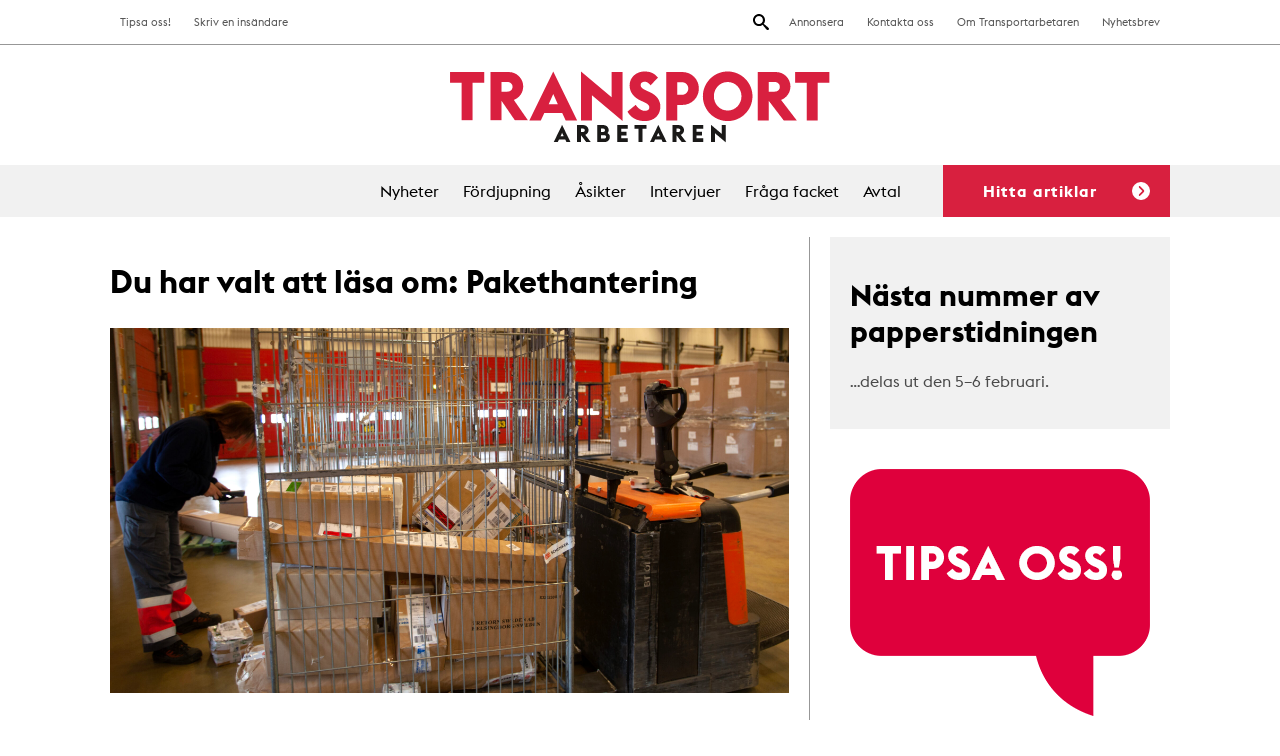

--- FILE ---
content_type: text/html; charset=UTF-8
request_url: https://www.transportarbetaren.se/tag/pakethantering/
body_size: 13096
content:

<!doctype html>
<html lang="sv-SE">
  <head>
  <meta charset="utf-8">
  <meta http-equiv="x-ua-compatible" content="ie=edge">
  <meta name="viewport" content="width=device-width, initial-scale=1">
  <link rel="icon" type="image/png" href="https://www.transportarbetaren.se/app/themes/transportarbetaren/dist/images/favicon-32x32.png" sizes="32x32" />
  <link rel="icon" type="image/png" href="https://www.transportarbetaren.se/app/themes/transportarbetaren/dist/images/favicon-16x16.png" sizes="16x16" />
  <script src="https://kit.fontawesome.com/a1d3752c9f.js" crossorigin="anonymous"></script>

  <title>Tag: Pakethantering | Transportarbetaren</title>

<!-- The SEO Framework by Sybre Waaijer -->
<link rel="canonical" href="https:///tag/pakethantering/" />
<meta property="og:type" content="website" />
<meta property="og:locale" content="sv_SE" />
<meta property="og:site_name" content="Transportarbetaren" />
<meta property="og:title" content="Tag: Pakethantering | Transportarbetaren" />
<meta property="og:url" content="https:///tag/pakethantering/" />
<meta name="twitter:card" content="summary_large_image" />
<meta name="twitter:title" content="Tag: Pakethantering | Transportarbetaren" />
<script type="application/ld+json">{"@context":"https://schema.org","@graph":[{"@type":"WebSite","@id":"https://www.transportarbetaren.se/#/schema/WebSite","url":"https://www.transportarbetaren.se/","name":"Transportarbetaren","description":"Svenska Transportarbetareförbundets medlemstidning","inLanguage":"sv-SE","potentialAction":{"@type":"SearchAction","target":{"@type":"EntryPoint","urlTemplate":"https://www.transportarbetaren.se/search/{search_term_string}/"},"query-input":"required name=search_term_string"},"publisher":{"@type":"Organization","@id":"https://www.transportarbetaren.se/#/schema/Organization","name":"Transportarbetaren","url":"https://www.transportarbetaren.se/"}},{"@type":"CollectionPage","@id":"https:///tag/pakethantering/","url":"https:///tag/pakethantering/","name":"Tag: Pakethantering | Transportarbetaren","inLanguage":"sv-SE","isPartOf":{"@id":"https://www.transportarbetaren.se/#/schema/WebSite"},"breadcrumb":{"@type":"BreadcrumbList","@id":"https://www.transportarbetaren.se/#/schema/BreadcrumbList","itemListElement":[{"@type":"ListItem","position":1,"item":"https://www.transportarbetaren.se/","name":"Transportarbetaren"},{"@type":"ListItem","position":2,"name":"Tag: Pakethantering"}]}}]}</script>
<!-- / The SEO Framework by Sybre Waaijer | 2.81ms meta | 0.19ms boot -->

<link rel='dns-prefetch' href='//plausible.io' />
<link rel='dns-prefetch' href='//hcaptcha.com' />
<style id='wp-img-auto-sizes-contain-inline-css' type='text/css'>
img:is([sizes=auto i],[sizes^="auto," i]){contain-intrinsic-size:3000px 1500px}
/*# sourceURL=wp-img-auto-sizes-contain-inline-css */
</style>
<style id='wp-block-library-inline-css' type='text/css'>
:root{--wp-block-synced-color:#7a00df;--wp-block-synced-color--rgb:122,0,223;--wp-bound-block-color:var(--wp-block-synced-color);--wp-editor-canvas-background:#ddd;--wp-admin-theme-color:#007cba;--wp-admin-theme-color--rgb:0,124,186;--wp-admin-theme-color-darker-10:#006ba1;--wp-admin-theme-color-darker-10--rgb:0,107,160.5;--wp-admin-theme-color-darker-20:#005a87;--wp-admin-theme-color-darker-20--rgb:0,90,135;--wp-admin-border-width-focus:2px}@media (min-resolution:192dpi){:root{--wp-admin-border-width-focus:1.5px}}.wp-element-button{cursor:pointer}:root .has-very-light-gray-background-color{background-color:#eee}:root .has-very-dark-gray-background-color{background-color:#313131}:root .has-very-light-gray-color{color:#eee}:root .has-very-dark-gray-color{color:#313131}:root .has-vivid-green-cyan-to-vivid-cyan-blue-gradient-background{background:linear-gradient(135deg,#00d084,#0693e3)}:root .has-purple-crush-gradient-background{background:linear-gradient(135deg,#34e2e4,#4721fb 50%,#ab1dfe)}:root .has-hazy-dawn-gradient-background{background:linear-gradient(135deg,#faaca8,#dad0ec)}:root .has-subdued-olive-gradient-background{background:linear-gradient(135deg,#fafae1,#67a671)}:root .has-atomic-cream-gradient-background{background:linear-gradient(135deg,#fdd79a,#004a59)}:root .has-nightshade-gradient-background{background:linear-gradient(135deg,#330968,#31cdcf)}:root .has-midnight-gradient-background{background:linear-gradient(135deg,#020381,#2874fc)}:root{--wp--preset--font-size--normal:16px;--wp--preset--font-size--huge:42px}.has-regular-font-size{font-size:1em}.has-larger-font-size{font-size:2.625em}.has-normal-font-size{font-size:var(--wp--preset--font-size--normal)}.has-huge-font-size{font-size:var(--wp--preset--font-size--huge)}.has-text-align-center{text-align:center}.has-text-align-left{text-align:left}.has-text-align-right{text-align:right}.has-fit-text{white-space:nowrap!important}#end-resizable-editor-section{display:none}.aligncenter{clear:both}.items-justified-left{justify-content:flex-start}.items-justified-center{justify-content:center}.items-justified-right{justify-content:flex-end}.items-justified-space-between{justify-content:space-between}.screen-reader-text{border:0;clip-path:inset(50%);height:1px;margin:-1px;overflow:hidden;padding:0;position:absolute;width:1px;word-wrap:normal!important}.screen-reader-text:focus{background-color:#ddd;clip-path:none;color:#444;display:block;font-size:1em;height:auto;left:5px;line-height:normal;padding:15px 23px 14px;text-decoration:none;top:5px;width:auto;z-index:100000}html :where(.has-border-color){border-style:solid}html :where([style*=border-top-color]){border-top-style:solid}html :where([style*=border-right-color]){border-right-style:solid}html :where([style*=border-bottom-color]){border-bottom-style:solid}html :where([style*=border-left-color]){border-left-style:solid}html :where([style*=border-width]){border-style:solid}html :where([style*=border-top-width]){border-top-style:solid}html :where([style*=border-right-width]){border-right-style:solid}html :where([style*=border-bottom-width]){border-bottom-style:solid}html :where([style*=border-left-width]){border-left-style:solid}html :where(img[class*=wp-image-]){height:auto;max-width:100%}:where(figure){margin:0 0 1em}html :where(.is-position-sticky){--wp-admin--admin-bar--position-offset:var(--wp-admin--admin-bar--height,0px)}@media screen and (max-width:600px){html :where(.is-position-sticky){--wp-admin--admin-bar--position-offset:0px}}

/*# sourceURL=wp-block-library-inline-css */
</style><style id='global-styles-inline-css' type='text/css'>
:root{--wp--preset--aspect-ratio--square: 1;--wp--preset--aspect-ratio--4-3: 4/3;--wp--preset--aspect-ratio--3-4: 3/4;--wp--preset--aspect-ratio--3-2: 3/2;--wp--preset--aspect-ratio--2-3: 2/3;--wp--preset--aspect-ratio--16-9: 16/9;--wp--preset--aspect-ratio--9-16: 9/16;--wp--preset--color--black: #000000;--wp--preset--color--cyan-bluish-gray: #abb8c3;--wp--preset--color--white: #ffffff;--wp--preset--color--pale-pink: #f78da7;--wp--preset--color--vivid-red: #cf2e2e;--wp--preset--color--luminous-vivid-orange: #ff6900;--wp--preset--color--luminous-vivid-amber: #fcb900;--wp--preset--color--light-green-cyan: #7bdcb5;--wp--preset--color--vivid-green-cyan: #00d084;--wp--preset--color--pale-cyan-blue: #8ed1fc;--wp--preset--color--vivid-cyan-blue: #0693e3;--wp--preset--color--vivid-purple: #9b51e0;--wp--preset--gradient--vivid-cyan-blue-to-vivid-purple: linear-gradient(135deg,rgb(6,147,227) 0%,rgb(155,81,224) 100%);--wp--preset--gradient--light-green-cyan-to-vivid-green-cyan: linear-gradient(135deg,rgb(122,220,180) 0%,rgb(0,208,130) 100%);--wp--preset--gradient--luminous-vivid-amber-to-luminous-vivid-orange: linear-gradient(135deg,rgb(252,185,0) 0%,rgb(255,105,0) 100%);--wp--preset--gradient--luminous-vivid-orange-to-vivid-red: linear-gradient(135deg,rgb(255,105,0) 0%,rgb(207,46,46) 100%);--wp--preset--gradient--very-light-gray-to-cyan-bluish-gray: linear-gradient(135deg,rgb(238,238,238) 0%,rgb(169,184,195) 100%);--wp--preset--gradient--cool-to-warm-spectrum: linear-gradient(135deg,rgb(74,234,220) 0%,rgb(151,120,209) 20%,rgb(207,42,186) 40%,rgb(238,44,130) 60%,rgb(251,105,98) 80%,rgb(254,248,76) 100%);--wp--preset--gradient--blush-light-purple: linear-gradient(135deg,rgb(255,206,236) 0%,rgb(152,150,240) 100%);--wp--preset--gradient--blush-bordeaux: linear-gradient(135deg,rgb(254,205,165) 0%,rgb(254,45,45) 50%,rgb(107,0,62) 100%);--wp--preset--gradient--luminous-dusk: linear-gradient(135deg,rgb(255,203,112) 0%,rgb(199,81,192) 50%,rgb(65,88,208) 100%);--wp--preset--gradient--pale-ocean: linear-gradient(135deg,rgb(255,245,203) 0%,rgb(182,227,212) 50%,rgb(51,167,181) 100%);--wp--preset--gradient--electric-grass: linear-gradient(135deg,rgb(202,248,128) 0%,rgb(113,206,126) 100%);--wp--preset--gradient--midnight: linear-gradient(135deg,rgb(2,3,129) 0%,rgb(40,116,252) 100%);--wp--preset--font-size--small: 13px;--wp--preset--font-size--medium: 20px;--wp--preset--font-size--large: 36px;--wp--preset--font-size--x-large: 42px;--wp--preset--spacing--20: 0.44rem;--wp--preset--spacing--30: 0.67rem;--wp--preset--spacing--40: 1rem;--wp--preset--spacing--50: 1.5rem;--wp--preset--spacing--60: 2.25rem;--wp--preset--spacing--70: 3.38rem;--wp--preset--spacing--80: 5.06rem;--wp--preset--shadow--natural: 6px 6px 9px rgba(0, 0, 0, 0.2);--wp--preset--shadow--deep: 12px 12px 50px rgba(0, 0, 0, 0.4);--wp--preset--shadow--sharp: 6px 6px 0px rgba(0, 0, 0, 0.2);--wp--preset--shadow--outlined: 6px 6px 0px -3px rgb(255, 255, 255), 6px 6px rgb(0, 0, 0);--wp--preset--shadow--crisp: 6px 6px 0px rgb(0, 0, 0);}:where(.is-layout-flex){gap: 0.5em;}:where(.is-layout-grid){gap: 0.5em;}body .is-layout-flex{display: flex;}.is-layout-flex{flex-wrap: wrap;align-items: center;}.is-layout-flex > :is(*, div){margin: 0;}body .is-layout-grid{display: grid;}.is-layout-grid > :is(*, div){margin: 0;}:where(.wp-block-columns.is-layout-flex){gap: 2em;}:where(.wp-block-columns.is-layout-grid){gap: 2em;}:where(.wp-block-post-template.is-layout-flex){gap: 1.25em;}:where(.wp-block-post-template.is-layout-grid){gap: 1.25em;}.has-black-color{color: var(--wp--preset--color--black) !important;}.has-cyan-bluish-gray-color{color: var(--wp--preset--color--cyan-bluish-gray) !important;}.has-white-color{color: var(--wp--preset--color--white) !important;}.has-pale-pink-color{color: var(--wp--preset--color--pale-pink) !important;}.has-vivid-red-color{color: var(--wp--preset--color--vivid-red) !important;}.has-luminous-vivid-orange-color{color: var(--wp--preset--color--luminous-vivid-orange) !important;}.has-luminous-vivid-amber-color{color: var(--wp--preset--color--luminous-vivid-amber) !important;}.has-light-green-cyan-color{color: var(--wp--preset--color--light-green-cyan) !important;}.has-vivid-green-cyan-color{color: var(--wp--preset--color--vivid-green-cyan) !important;}.has-pale-cyan-blue-color{color: var(--wp--preset--color--pale-cyan-blue) !important;}.has-vivid-cyan-blue-color{color: var(--wp--preset--color--vivid-cyan-blue) !important;}.has-vivid-purple-color{color: var(--wp--preset--color--vivid-purple) !important;}.has-black-background-color{background-color: var(--wp--preset--color--black) !important;}.has-cyan-bluish-gray-background-color{background-color: var(--wp--preset--color--cyan-bluish-gray) !important;}.has-white-background-color{background-color: var(--wp--preset--color--white) !important;}.has-pale-pink-background-color{background-color: var(--wp--preset--color--pale-pink) !important;}.has-vivid-red-background-color{background-color: var(--wp--preset--color--vivid-red) !important;}.has-luminous-vivid-orange-background-color{background-color: var(--wp--preset--color--luminous-vivid-orange) !important;}.has-luminous-vivid-amber-background-color{background-color: var(--wp--preset--color--luminous-vivid-amber) !important;}.has-light-green-cyan-background-color{background-color: var(--wp--preset--color--light-green-cyan) !important;}.has-vivid-green-cyan-background-color{background-color: var(--wp--preset--color--vivid-green-cyan) !important;}.has-pale-cyan-blue-background-color{background-color: var(--wp--preset--color--pale-cyan-blue) !important;}.has-vivid-cyan-blue-background-color{background-color: var(--wp--preset--color--vivid-cyan-blue) !important;}.has-vivid-purple-background-color{background-color: var(--wp--preset--color--vivid-purple) !important;}.has-black-border-color{border-color: var(--wp--preset--color--black) !important;}.has-cyan-bluish-gray-border-color{border-color: var(--wp--preset--color--cyan-bluish-gray) !important;}.has-white-border-color{border-color: var(--wp--preset--color--white) !important;}.has-pale-pink-border-color{border-color: var(--wp--preset--color--pale-pink) !important;}.has-vivid-red-border-color{border-color: var(--wp--preset--color--vivid-red) !important;}.has-luminous-vivid-orange-border-color{border-color: var(--wp--preset--color--luminous-vivid-orange) !important;}.has-luminous-vivid-amber-border-color{border-color: var(--wp--preset--color--luminous-vivid-amber) !important;}.has-light-green-cyan-border-color{border-color: var(--wp--preset--color--light-green-cyan) !important;}.has-vivid-green-cyan-border-color{border-color: var(--wp--preset--color--vivid-green-cyan) !important;}.has-pale-cyan-blue-border-color{border-color: var(--wp--preset--color--pale-cyan-blue) !important;}.has-vivid-cyan-blue-border-color{border-color: var(--wp--preset--color--vivid-cyan-blue) !important;}.has-vivid-purple-border-color{border-color: var(--wp--preset--color--vivid-purple) !important;}.has-vivid-cyan-blue-to-vivid-purple-gradient-background{background: var(--wp--preset--gradient--vivid-cyan-blue-to-vivid-purple) !important;}.has-light-green-cyan-to-vivid-green-cyan-gradient-background{background: var(--wp--preset--gradient--light-green-cyan-to-vivid-green-cyan) !important;}.has-luminous-vivid-amber-to-luminous-vivid-orange-gradient-background{background: var(--wp--preset--gradient--luminous-vivid-amber-to-luminous-vivid-orange) !important;}.has-luminous-vivid-orange-to-vivid-red-gradient-background{background: var(--wp--preset--gradient--luminous-vivid-orange-to-vivid-red) !important;}.has-very-light-gray-to-cyan-bluish-gray-gradient-background{background: var(--wp--preset--gradient--very-light-gray-to-cyan-bluish-gray) !important;}.has-cool-to-warm-spectrum-gradient-background{background: var(--wp--preset--gradient--cool-to-warm-spectrum) !important;}.has-blush-light-purple-gradient-background{background: var(--wp--preset--gradient--blush-light-purple) !important;}.has-blush-bordeaux-gradient-background{background: var(--wp--preset--gradient--blush-bordeaux) !important;}.has-luminous-dusk-gradient-background{background: var(--wp--preset--gradient--luminous-dusk) !important;}.has-pale-ocean-gradient-background{background: var(--wp--preset--gradient--pale-ocean) !important;}.has-electric-grass-gradient-background{background: var(--wp--preset--gradient--electric-grass) !important;}.has-midnight-gradient-background{background: var(--wp--preset--gradient--midnight) !important;}.has-small-font-size{font-size: var(--wp--preset--font-size--small) !important;}.has-medium-font-size{font-size: var(--wp--preset--font-size--medium) !important;}.has-large-font-size{font-size: var(--wp--preset--font-size--large) !important;}.has-x-large-font-size{font-size: var(--wp--preset--font-size--x-large) !important;}
/*# sourceURL=global-styles-inline-css */
</style>

<style id='classic-theme-styles-inline-css' type='text/css'>
/*! This file is auto-generated */
.wp-block-button__link{color:#fff;background-color:#32373c;border-radius:9999px;box-shadow:none;text-decoration:none;padding:calc(.667em + 2px) calc(1.333em + 2px);font-size:1.125em}.wp-block-file__button{background:#32373c;color:#fff;text-decoration:none}
/*# sourceURL=/wp-includes/css/classic-themes.min.css */
</style>
<link rel="stylesheet" href="/app/plugins/contact-form-7/includes/css/styles.css?ver=6.1.4">
<link rel="stylesheet" href="/app/plugins/infinite-scroll-and-load-more-ajax-pagination/css/infiniteload.css?ver=6.9">
<link rel="stylesheet" href="/app/themes/transportarbetaren/dist/styles/main.css">
<script type="text/javascript" src="/wp/wp-includes/js/jquery/jquery.min.js?ver=3.7.1" id="jquery-core-js"></script>
<script type="text/javascript" src="/wp/wp-includes/js/jquery/jquery-migrate.min.js?ver=3.4.1" id="jquery-migrate-js"></script>
<script type="text/javascript" defer data-domain="transportarbetaren.se" data-api="https://plausible.io/api/event" data-cfasync="false" src="https://plausible.io/js/plausible.js?ver=2.5.0" id="plausible-analytics-js"></script>
<script type="text/javascript" id="plausible-analytics-js-after">
/* <![CDATA[ */
window.plausible = window.plausible || function() { (window.plausible.q = window.plausible.q || []).push(arguments) }
//# sourceURL=plausible-analytics-js-after
/* ]]> */
</script>
<style>
.h-captcha{position:relative;display:block;margin-bottom:2rem;padding:0;clear:both}.h-captcha[data-size="normal"]{width:302px;height:76px}.h-captcha[data-size="compact"]{width:158px;height:138px}.h-captcha[data-size="invisible"]{display:none}.h-captcha iframe{z-index:1}.h-captcha::before{content:"";display:block;position:absolute;top:0;left:0;background:url(https://www.transportarbetaren.se/app/plugins/hcaptcha-for-forms-and-more/assets/images/hcaptcha-div-logo.svg) no-repeat;border:1px solid #fff0;border-radius:4px;box-sizing:border-box}.h-captcha::after{content:"The hCaptcha loading is delayed until user interaction.";font-family:-apple-system,system-ui,BlinkMacSystemFont,"Segoe UI",Roboto,Oxygen,Ubuntu,"Helvetica Neue",Arial,sans-serif;font-size:10px;font-weight:500;position:absolute;top:0;bottom:0;left:0;right:0;box-sizing:border-box;color:#bf1722;opacity:0}.h-captcha:not(:has(iframe))::after{animation:hcap-msg-fade-in .3s ease forwards;animation-delay:2s}.h-captcha:has(iframe)::after{animation:none;opacity:0}@keyframes hcap-msg-fade-in{to{opacity:1}}.h-captcha[data-size="normal"]::before{width:302px;height:76px;background-position:93.8% 28%}.h-captcha[data-size="normal"]::after{width:302px;height:76px;display:flex;flex-wrap:wrap;align-content:center;line-height:normal;padding:0 75px 0 10px}.h-captcha[data-size="compact"]::before{width:158px;height:138px;background-position:49.9% 78.8%}.h-captcha[data-size="compact"]::after{width:158px;height:138px;text-align:center;line-height:normal;padding:24px 10px 10px 10px}.h-captcha[data-theme="light"]::before,body.is-light-theme .h-captcha[data-theme="auto"]::before,.h-captcha[data-theme="auto"]::before{background-color:#fafafa;border:1px solid #e0e0e0}.h-captcha[data-theme="dark"]::before,body.is-dark-theme .h-captcha[data-theme="auto"]::before,html.wp-dark-mode-active .h-captcha[data-theme="auto"]::before,html.drdt-dark-mode .h-captcha[data-theme="auto"]::before{background-image:url(https://www.transportarbetaren.se/app/plugins/hcaptcha-for-forms-and-more/assets/images/hcaptcha-div-logo-white.svg);background-repeat:no-repeat;background-color:#333;border:1px solid #f5f5f5}@media (prefers-color-scheme:dark){.h-captcha[data-theme="auto"]::before{background-image:url(https://www.transportarbetaren.se/app/plugins/hcaptcha-for-forms-and-more/assets/images/hcaptcha-div-logo-white.svg);background-repeat:no-repeat;background-color:#333;border:1px solid #f5f5f5}}.h-captcha[data-theme="custom"]::before{background-color:initial}.h-captcha[data-size="invisible"]::before,.h-captcha[data-size="invisible"]::after{display:none}.h-captcha iframe{position:relative}div[style*="z-index: 2147483647"] div[style*="border-width: 11px"][style*="position: absolute"][style*="pointer-events: none"]{border-style:none}
</style>
<style>
span[data-name="hcap-cf7"] .h-captcha{margin-bottom:0}span[data-name="hcap-cf7"]~input[type="submit"],span[data-name="hcap-cf7"]~button[type="submit"]{margin-top:2rem}
</style>
  </head>
  <body class="archive tag tag-pakethantering tag-4973 wp-theme-transportarbetaren sidebar-primary">
    <!--[if IE]>
      <div class="alert alert-warning">
        You are using an <strong>outdated</strong> browser. Please <a href="http://browsehappy.com/">upgrade your browser</a> to improve your experience.      </div>
    <![endif]-->
    
<header class="site-header">
  <div class="site-header-inner">
    <div class="site-header__top-bar">
      <div class="wrap">
        <nav class="nav-secondary">
          <ul id="menu-toppmeny" class="nav"><li class="menu-item menu-annonsera"><a href="https://www.transportarbetaren.se/annonser/">Annonsera</a></li>
<li class="menu-item menu-kontakta-oss"><a href="https://www.transportarbetaren.se/kontakta-oss/">Kontakta oss</a></li>
<li class="menu-item menu-om-transportarbetaren"><a href="https://www.transportarbetaren.se/om-transportarbetaren/">Om Transportarbetaren</a></li>
<li class="menu-item menu-nyhetsbrev"><a href="https://www.transportarbetaren.se/nyhetsbrev/">Nyhetsbrev</a></li>
</ul>        </nav>
        <nav class="nav-extra">
          <ul id="menu-toppmeny-vanster" class="nav"><li class="menu-item menu-tipsa-oss"><a href="https://www.transportarbetaren.se/tipsa-oss/">Tipsa oss!</a></li>
<li class="menu-item menu-skriv-en-insandare"><a href="https://www.transportarbetaren.se/insandare/">Skriv en insändare</a></li>
</ul>        </nav>
        <button class="search-toggle"><img src="https://www.transportarbetaren.se/app/themes/transportarbetaren/dist/images/icon-search.svg" alt="Search"></button>
      </div>
    </div>

    <a href="https://www.transportarbetaren.se/" class="site-header__logo">
      <img src="https://www.transportarbetaren.se/app/themes/transportarbetaren/dist/images/logo-transportarbetaren.svg" alt="Transportarbetaren">
    </a>

    
    <div class="hamburger-toggle toggle-site-nav">
      <span></span>
      <span></span>
      <span></span>
      <span></span>
    </div>

    <div class="site-header__main-menu">
      <div class="wrap">
        <nav class="nav-primary">
          <ul id="menu-huvudmeny" class="nav"><li class="menu-item menu-nyheter"><a href="https://www.transportarbetaren.se/nyheter/">Nyheter</a></li>
<li class="menu-item menu-fordjupning"><a href="https://www.transportarbetaren.se/fordjupning/">Fördjupning</a></li>
<li class="menu-item menu-asikter"><a href="https://www.transportarbetaren.se/asikter-2/">Åsikter</a></li>
<li class="menu-item menu-intervjuer"><a href="https://www.transportarbetaren.se/intervjuver/">Intervjuer</a></li>
<li class="menu-item menu-fraga-facket"><a href="https://www.transportarbetaren.se/asikter/">Fråga facket</a></li>
<li class="menu-item menu-avtal"><a href="https://www.transportarbetaren.se/avtal/">Avtal</a></li>
</ul>
          <button class="trigger-filters trigger">Hitta artiklar<span></span></button>
        </nav>
      </div>
    </div>
  </div>
  <div class="dropdown-search">
  <div class="search-wrap">
    <h3>Sök på transportarbetaren.se</h3>
    <form role="search" method="get" class="search-form" action="https://www.transportarbetaren.se/">
				<label>
					<span class="screen-reader-text">Sök efter:</span>
					<input type="search" class="search-field" placeholder="Sök &hellip;" value="" name="s" />
				</label>
				<input type="submit" class="search-submit" value="Sök" />
			</form>    <button class="close"><img src="https://www.transportarbetaren.se/app/themes/transportarbetaren/dist/images/icon-close-red.svg" alt="stäng"></button>
  </div>
</div>  
    <div class="dropdown-tipsa">
    <h3>Vad vill du att vi skriver om? Tipsa oss!</h3>
  </div>
  
  <div class="site-header__filters dropdown-filter post-filters">
    <div class="wrap">
      <h3 class="filter-headline">Vad vill du läsa om?</h3>
      <div class="filter-group trigger-state-up sectors" data-id="sectors">
        <ul class="heading">
                    <li><h3>Välj branscher <span class="count">(<span class="counter">sök alla</span>)</span><img class="arrow" src="https://www.transportarbetaren.se/app/themes/transportarbetaren/dist/images/arrow-red.svg"></h3></li>
        </ul>
        <ul class="expanded">
                      <li><a href="/sector/akeri/" data-selected="false" data-term-id="16">Åkeri</a></li>
                      <li><a href="/sector/bemanning/" data-selected="false" data-term-id="32">Bemanning</a></li>
                      <li><a href="/sector/bensinmack-bildvard/" data-selected="false" data-term-id="20">Bensinmack &amp; bilvård</a></li>
                      <li><a href="/sector/bevakning/" data-selected="false" data-term-id="17">Bevakning</a></li>
                      <li><a href="/sector/depa/" data-selected="false" data-term-id="6389">Depå</a></li>
                      <li><a href="/sector/flygplats-kabinpersonal/" data-selected="false" data-term-id="33">Flygplats &amp; kabinpersonal</a></li>
                      <li><a href="/sector/flyttarbetare-expressarbetare/" data-selected="false" data-term-id="7304">Flyttarbetare/expressarbetare</a></li>
                      <li><a href="/sector/gig-jobb/" data-selected="false" data-term-id="3509">Gig-jobb</a></li>
                      <li><a href="/sector/gummiverkstad-bargning/" data-selected="false" data-term-id="34">Gummiverkstad &amp; bärgning</a></li>
                      <li><a href="/sector/hamn/" data-selected="false" data-term-id="35">Hamn</a></li>
                      <li><a href="/sector/lager-terminal/" data-selected="false" data-term-id="18">Lager &amp; terminal</a></li>
                      <li><a href="/sector/cykelbud/" data-selected="false" data-term-id="2304">Matbud/cykel- och mopedbud</a></li>
                      <li><a href="/sector/miljoarbete/" data-selected="false" data-term-id="21">Miljöarbete</a></li>
                      <li><a href="/sector/taxi-fardtjanst-buss/" data-selected="false" data-term-id="36">Taxi &amp; färdtjänst &amp; buss</a></li>
                      <li><a href="/sector/tidnings-och-reklamdistribution/" data-selected="false" data-term-id="19">Tidnings- och reklamdistribution</a></li>
                      <li><a href="/sector/vaktare/" data-selected="false" data-term-id="215">Väktare</a></li>
                      
        </ul>
      </div>

      <div class="filter-group trigger-state-up subjects" data-id="subjects">
        <ul class="heading">
                      <li><h3>Välj ämnen <span class="count">(<span class="counter">sök alla</span>)</span><img class="arrow" src="https://www.transportarbetaren.se/app/themes/transportarbetaren/dist/images/arrow-red.svg"></h3></li>
        </ul>
        <ul class="expanded">
                      <li><a href="/subject/arbetsliv/" data-selected="false" data-term-id="7465">Arbetsliv</a></li>
                      <li><a href="/subject/arbetsloshet/" data-selected="false" data-term-id="14">Arbetslöshet</a></li>
                      <li><a href="/subject/arbetsmiljo-halsa/" data-selected="false" data-term-id="9">Arbetsmiljö &amp; hälsa</a></li>
                      <li><a href="/subject/arbetsratt/" data-selected="false" data-term-id="10">Arbetsrätt</a></li>
                      <li><a href="/subject/arbetsvillkor/" data-selected="false" data-term-id="8">Arbetsvillkor</a></li>
                      <li><a href="/subject/e-handel/" data-selected="false" data-term-id="5995">E-handel</a></li>
                      <li><a href="/subject/fackligt-arbete/" data-selected="false" data-term-id="1861">Fackligt arbete</a></li>
                      <li><a href="/subject/fiffel-bag/" data-selected="false" data-term-id="11">Fiffel &amp; båg</a></li>
                      <li><a href="/subject/forsakringar/" data-selected="false" data-term-id="31">Försäkringar</a></li>
                      <li><a href="/subject/fritid-noje/" data-selected="false" data-term-id="1721">Fritid &amp; nöje</a></li>
                      <li><a href="/subject/konflikt/" data-selected="false" data-term-id="452">Konflikt</a></li>
                      <li><a href="/subject/kultur/" data-selected="false" data-term-id="448">Kultur</a></li>
                      <li><a href="/subject/lon-avtal/" data-selected="false" data-term-id="12">Lön &amp; avtal</a></li>
                      <li><a href="/subject/politik-ekonomi/" data-selected="false" data-term-id="15">Politik &amp; ekonomi</a></li>
                      <li><a href="/subject/teknik-miljo-trafik/" data-selected="false" data-term-id="747">Teknik &amp; miljö &amp; trafik</a></li>
                      <li><a href="/subject/transport/" data-selected="false" data-term-id="553">Transport</a></li>
                      <li><a href="/subject/utbildning/" data-selected="false" data-term-id="388">Utbildning</a></li>
                      <li><a href="/subject/val-2018/" data-selected="false" data-term-id="554">Val 2018</a></li>
                      <li><a href="/subject/varlden/" data-selected="false" data-term-id="5241">Världen</a></li>
                      
        </ul>
      </div>

      <div class="filter-group trigger-state-up categories" data-id="categories">
        <ul class="heading">
                    <li><h3>Välj kategorier <span class="count">(<span class="counter">sök alla</span>)</span><img class="arrow" src="https://www.transportarbetaren.se/app/themes/transportarbetaren/dist/images/arrow-red.svg"></h3></li>
        </ul>
        <ul class="expanded">
                      <li><a href="/kategori/nyheter/" data-selected="false" data-term-id="22">Nyheter</a></li>
                      <li><a href="/kategori/fordjupning/" data-selected="false" data-term-id="23">Fördjupning</a></li>
                      <li><a href="/kategori/asikter/" data-selected="false" data-term-id="25">Åsikter</a></li>
                      <li><a href="/kategori/intervjuer/" data-selected="false" data-term-id="24">Intervjuer</a></li>
                  </ul>
      </div>
      <div class="filter-group search">
        <button class="search-button">Sök</button>
      </div>
    </div>
  </div></header>



<nav class="nav-mobile">
  <ul id="mobile-nav-part-1" class="mobile-nav-ul"><li class="menu-item menu-nyheter"><a href="https://www.transportarbetaren.se/nyheter/">Nyheter</a></li>
<li class="menu-item menu-fordjupning"><a href="https://www.transportarbetaren.se/fordjupning/">Fördjupning</a></li>
<li class="menu-item menu-asikter"><a href="https://www.transportarbetaren.se/asikter-2/">Åsikter</a></li>
<li class="menu-item menu-intervjuer"><a href="https://www.transportarbetaren.se/intervjuver/">Intervjuer</a></li>
<li class="menu-item menu-fraga-facket"><a href="https://www.transportarbetaren.se/asikter/">Fråga facket</a></li>
<li class="menu-item menu-avtal"><a href="https://www.transportarbetaren.se/avtal/">Avtal</a></li>
</ul>  <ul class="mobile-nav-ul" id="mobile-nav-part-2">
  <li class="menu-item menu-annonsera"><a href="https://www.transportarbetaren.se/annonser/">Annonsera</a></li>
<li class="menu-item menu-kontakta-oss"><a href="https://www.transportarbetaren.se/kontakta-oss/">Kontakta oss</a></li>
<li class="menu-item menu-om-transportarbetaren"><a href="https://www.transportarbetaren.se/om-transportarbetaren/">Om Transportarbetaren</a></li>
<li class="menu-item menu-nyhetsbrev"><a href="https://www.transportarbetaren.se/nyhetsbrev/">Nyhetsbrev</a></li>
<li class="menu-item menu-tipsa-oss"><a href="https://www.transportarbetaren.se/tipsa-oss/">Tipsa oss!</a></li>
<li class="menu-item menu-skriv-en-insandare"><a href="https://www.transportarbetaren.se/insandare/">Skriv en insändare</a></li>
  </ul>
</nav>

    <div class="page-wrap " role="document">
      
      <main class="main" id="main--landing">
<div class="article--feed">
  <h1>Du har valt att läsa om: <span class="filter">Pakethantering</span></h1>
      <div class="feed__item article">
  <article class="post-37733 post type-post status-publish format-standard has-post-thumbnail hentry category-nyheter tag-dhl-freight tag-droger tag-droghandel tag-johnny-lans tag-kriminalitet tag-pakethantering tag-paketleverans tag-paketleveranser tag-paketleverantorer tag-polisen tag-polismyndigheten tag-sekretess tag-tull tag-tullverket subject-e-handel sector-bensinmack-bildvard sector-lager-terminal">
                <img src="/app/uploads/2023/02/genre-terminal-jo_2188-kopiera-scaled.jpg" alt="" />

      <header>
        <h2 class="entry-title" title="Ny lag ger möjlighet att larma om misstänkta paket"><a href="/ny-lag-ger-mojlighet-att-larma-om-misstankta-paket/">Ny lag ger möjlighet att larma om misstänkta paket</a></h2>
      </header>
      <p>
        <span class="intro">Terminal och bensin.</span>
        Vid årsskiftet infördes en ny lag i syfte att göra det svårare för kriminella att skicka olagliga varor som narkotika och vapendelar i paket. Men en rundringning till några terminalarbetare visar att få känner till att de nu ska vara uppmärksamma på misstänkta försändelser.      </p>
      <div class="meta article-meta">
        <time class="updated" datetime="2023-02-24T10:07:58+00:00">24 februari, 2023</time>
      </div>
      <a class="link" href="/ny-lag-ger-mojlighet-att-larma-om-misstankta-paket/"></a>
    </article>
</div>
      <div class="feed__item article">
  <article class="post-36761 post type-post status-publish format-standard has-post-thumbnail hentry category-intervjuer category-nyheter tag-bensinmack tag-bring tag-dhl tag-e-handel tag-hasham-makolad tag-jan-branting tag-julhandel tag-okq8-kolsva tag-pakethantering tag-paketleverans tag-schenker tag-vastmanland">
                <img src="/app/uploads/2022/12/hasham-makolad.jpg-scaled.jpg" alt="" />

      <header>
        <h2 class="entry-title" title="Macken är full av klappar"><a href="/macken-ar-full-av-klappar/">Macken är full av klappar</a></h2>
      </header>
      <p>
        <span class="intro">Bensinstation.</span>
        Det blir bara mer och mer paket. Knappt tre veckor före julafton liknar mackens lager mest ett gammeldags postkontor. Men ökningen märks året runt. På OKQ8 i Kolsva i Västmanland råder ändå något som liknar julefrid.      </p>
      <div class="meta article-meta">
        <time class="updated" datetime="2022-12-02T16:19:20+00:00">2 december, 2022</time>
      </div>
      <a class="link" href="/macken-ar-full-av-klappar/"></a>
    </article>
</div>
      <div class="feed__item article">
  <article class="post-36438 post type-post status-publish format-standard has-post-thumbnail hentry category-nyheter tag-arbetsmiljo tag-distribution tag-distributionschauffor tag-ellastbil tag-fjarrtrafik tag-godstransporter tag-lastbilshytt tag-pakethantering tag-volta-trucks tag-volta-zero subject-teknik-miljo-trafik sector-akeri">
                <img src="/app/uploads/2022/11/bild-1-visn-volta-zero-jo-9834-kopiera-scaled.jpg" alt="" />

      <header>
        <h2 class="entry-title" title="Ny ellastbil för distribution på väg"><a href="/ny-ellastbil-for-distribution-pa-vag/">Ny ellastbil för distribution på väg</a></h2>
      </header>
      <p>
        <span class="intro">Åkeri.</span>
        Kompakt, med lågt insteg och förarplatsen centrerad i hytten. Mitt i värsta snöyran visade företaget Volta trucks upp sin nya ellastbil, framtagen speciellt för distribution i stadstrafik. Planen är att den ska rulla ut på svenska marknaden andra kvartalet 2023.      </p>
      <div class="meta article-meta">
        <time class="updated" datetime="2022-11-24T13:37:53+00:00">24 november, 2022</time>
      </div>
      <a class="link" href="/ny-ellastbil-for-distribution-pa-vag/"></a>
    </article>
</div>
      <div class="feed__item article">
  <article class="post-32840 post type-post status-publish format-standard has-post-thumbnail hentry category-nyheter tag-airmee tag-arbetsbelastning tag-arbetsmiljo tag-arbetsmiljoverket tag-arbetsolyckor tag-belastning tag-belastningsskador tag-budbee tag-dhl tag-e-handel tag-eric-storbjork tag-forslitningsskador tag-inspektioner tag-olycksrisk tag-pakethantering tag-schenker tag-stress tag-terminal tag-ups tag-utlamningsstallen subject-arbetsmiljo-halsa sector-lager-terminal">
                <img src="" alt="" />

      <header>
        <h2 class="entry-title" title="Stora olycksrisker inom e-handel"><a href="/stora-olycksrisker-inom-e-handel/">Stora olycksrisker inom e-handel</a></h2>
      </header>
      <p>
        <span class="intro">Arbetsmiljö.</span>
        Risken för skadlig stress, förslitningsskador och olyckor bland arbetare inom den växande e-handeln är alarmerande. Och arbetsmiljön har stora brister – åtta av tio arbetsgivare brister i arbetsmiljöarbete. Det visar inspektioner av terminaler och utlämningsställen som Arbetsmiljöverket (AV) genomför.      </p>
      <div class="meta article-meta">
        <time class="updated" datetime="2021-12-23T06:00:22+00:00">23 december, 2021</time>
      </div>
      <a class="link" href="/stora-olycksrisker-inom-e-handel/"></a>
    </article>
</div>
    </div>
</main>

            <aside class="sidebar">
        	
			<div class="sidebar__item simple grey">
			
										<h2 class="sidebar__headline">
					Nästa nummer av papperstidningen				</h2>
			
							<p>
										…delas ut den 5–6 februari.				</p>
			
					</div>
	
	
	
	
	
			<div class="sidebar__item simple white">
			
							<img src="/app/uploads/2023/03/noun-speak-tipsa-oss-pratbubbla.png" alt="Pratbubbla med texten TIPSA OSS!" />
						
							<p>
										Vi välkomnar tips om allt från glada nyheter till missförhållanden som måste upp till ytan.				</p>
			
							<a class="sidebar__item__link" href="https://www.transportarbetaren.se/tipsa-oss/"></a>
					</div>
	
	
	
	
	
	
			<div class="sidebar__item poff">
							<h3>
					Ledare				</h3>
			
							<blockquote>
					&#8221;Jag tror att barnen tindrar lite mer med glada, trygga och närvarande vuxna. Så kanske att alla hjälps åt med allt bestyr.&#8221;
				</blockquote>
			
							<div class="byline">
					Kristina Sjöberg, chefredaktör och ansvarig utgivare Transportarbetaren				</div>
			
							<a class="sidebar__item__link" href="https://www.transportarbetaren.se/julfrid-och-tack-for-att-du-laser-oss/"></a>
					</div>
	
	
	
	
			<div class="sidebar__item simple white">
							<h3>
					Månadens medlem				</h3>
			
							<img src="/app/uploads/2025/12/jonas-elfqvist-ja-16-500x750px.jpg" alt="Jonas Elfqvist sökte till Idol och kom med. Under tävlingen pausade han chaufförsjobbet. Foto: John Antonsson" />
										<h2 class="sidebar__headline">
					Ett countryhjärta på Idolscenen				</h2>
			
							<p>
											<span class="intro">
							Musik.						</span>
										Lastbilschauffören Jonas Elfqvist tog en paus från livet på vägarna och sökte till Idol. Nu vill han sprida countryn till svenska folket.				</p>
			
							<a class="sidebar__item__link" href="https://www.transportarbetaren.se/ett-countryhjarta-pa-idolscenen/"></a>
					</div>
	
	
	
	
	
			<div class="sidebar__item simple grey">
							<h3>
					Fråga facket				</h3>
			
							<img src="/app/uploads/2025/12/fraga-jourersattning-1200x800px.jpg" alt="Fråga jourersättning. Illustration: Martin Heap" />
										<h2 class="sidebar__headline">
					Borde jag inte få betalt för jour?				</h2>
			
							<p>
											<span class="intro">
							Transport.						</span>
										Bärgaren Risto undrar om han kan bli utringd när som helst och Fanny vill veta vem som först ska erbjudas mertid på bensinstationen där hon jobbar. Det och fler frågor svarar Transports experter på.				</p>
			
							<a class="sidebar__item__link" href="https://www.transportarbetaren.se/51568-2/"></a>
					</div>
	
	
	
	
	
			<div class="sidebar__item simple white">
							<h3>
					Kultur				</h3>
			
							<img src="/app/uploads/2025/12/sven-eric-liedman-jo-9357-1200x800px.jpg" alt="”Nästan allt har blivit sämre för vanliga människor, men bättre för ovanliga rika människor. Valet av socialisten och demokraten Mamdani till ny borgmästare i New York inger ändå hopp. Kanske kan något liknande ske här”, säger Sven-Eric Liedman." />
										<h2 class="sidebar__headline">
					”Politiker måste tänka långsiktigt”				</h2>
			
							<p>
											<span class="intro">
							Ödesfrågor.						</span>
										Skit i framtiden – låt oss festa på bensin i fyra år! Idéhistorikern Sven-Eric Liedman spetsar till debatten inför nästa val.				</p>
			
							<a class="sidebar__item__link" href="https://www.transportarbetaren.se/politiker-maste-tanka-langsiktigt/"></a>
					</div>
	
	
	
	
	
	
			<div class="sidebar__item poff">
							<h3>
					Debatt				</h3>
			
							<blockquote>
					&#8221;När facket är starkt, vågar medlemmarna höja rösten. Och när vi höjer rösten tillsammans kan vi åstadkomma förändring – precis som tidigare generationer gjorde.&#8221;
				</blockquote>
			
							<div class="byline">
					Christoffer Petersson, chaufför och medlem i Transport				</div>
			
							<a class="sidebar__item__link" href="https://www.transportarbetaren.se/51534-2/"></a>
					</div>
	
	
	
	
			<div class="sidebar__item simple white">
							<h3>
					Snabbkoll				</h3>
			
							<img src="/app/uploads/2025/10/snabbkollen-foraldraledig-2025-vinter-1200x800px.jpg" alt="Illustration av Mattias Käll till Snabbkoll om Föräldraledighet." />
										<h2 class="sidebar__headline">
					Ska du vara föräldraledig? Tänk på det här!				</h2>
			
							<p>
											<span class="intro">
							Föräldraledighet.						</span>
										Väntar du barn? Grattis! Här kommer några tips på vägen om vad som kan vara bra att tänka på.				</p>
			
							<a class="sidebar__item__link" href="https://www.transportarbetaren.se/ska-du-vara-foraldraledig-tank-pa-det-har/"></a>
					</div>
	
	
	
	
	
	
			<div class="sidebar__item poff">
							<h3>
					Ordföranden har ordet				</h3>
			
							<blockquote>
					&#8221;Arbetstids­förkortnings­frågan har det visserligen arbetats med ända sedan LO-kongressen i maj 2024, men nu börjar det bli skarpt läge på riktigt.&#8221;
				</blockquote>
			
							<div class="byline">
					Tommy Wreeth, Transports förbundsordförande				</div>
			
							<a class="sidebar__item__link" href="https://www.transportarbetaren.se/kortare-arbetstid-hogt-pa-agendan/"></a>
					</div>
	
	
	
	
			<div class="sidebar__item simple grey">
							<h3>
					Ladda ner				</h3>
			
							<img src="/app/uploads/2025/12/ettan-10-2025.jpg" alt="Ettan Transportarbetaren nummer 10 2025" />
						
							<p>
										Läs papperstidningen på datorn eller surfplattan.				</p>
			
							<a class="sidebar__item__link" href="https://www.transportarbetaren.se/ladda-ner-transportarbetaren/"></a>
					</div>
	
	
	
	
	      </aside><!-- /.sidebar -->
          </div><!-- /.wrap -->
    <footer class="site-footer">
  <div class="wrap">
    <div class="site-footer__col">
      <div class="site-footer__item">
        <h3>Om Transportarbetaren</h3>
        <p>Transportarbetaren är Svenska Transportarbetareförbundets medlemstidning.</p>
      </div>
      <div class="site-footer__item">
        <h3>Besök även</h3>
        </p>
        <a href="https://www.transport.se/" target="_blank">
          <img class="union-logo colab-logo" src="https://www.transportarbetaren.se/app/themes/transportarbetaren/dist/images/TAF_Logotyp_425.png">
        </a>
        <a href="http://www.transportsakassa.se/" target="_blank">
          <img class="unionpapers-logo colab-logo" src="https://www.transportarbetaren.se/app/themes/transportarbetaren/dist/images/logo-transakassa.jpg">
        </a>
        <a href="http://www.fackliganyheter.nu/" target="_blank">
          <img class="unionpapers-logo colab-logo" src="https://www.transportarbetaren.se/app/themes/transportarbetaren/dist/images/fackliganyheter.gif">
        </a>
      </div>
    </div>
    <div class="site-footer__col">
      <div class="site-footer__item">
        <h3>Kontakt</h3>
        <address><p>E-post: redaktionen@transportarbetaren.se<br />
Telefon: 010-480 30 00</p>
<p>Adress: Box 714, 101 33 Stockholm</p>
<p>Besöksadress: Olof Palmes gata 31,<br />
5 tr.</p>
<p>Obs! Redaktionen svarar inte på specifika frågor om lön, arbetsmiljö eller ditt fackliga medlemskap. Kontakta din lokala Transportavdelning (<a href="https://avd.transport.se/" target="_blank" rel="noopener">klicka här för att hitta rätt</a>) eller ring Transport på direkten, 010-480 30 00, så kan du få hjälp av någon sakkunnig.</p>
</address>
      </div>
      <div class="site-footer__item site-footer__item--contact">
        <h3>Skicka meddelande</h3>
        
<div class="wpcf7 no-js" id="wpcf7-f23217-o1" lang="sv-SE" dir="ltr" data-wpcf7-id="23217">
<div class="screen-reader-response"><p role="status" aria-live="polite" aria-atomic="true"></p> <ul></ul></div>
<form action="/tag/pakethantering/#wpcf7-f23217-o1" method="post" class="wpcf7-form init" aria-label="Contact form" novalidate="novalidate" data-status="init">
<fieldset class="hidden-fields-container"><input type="hidden" name="_wpcf7" value="23217" /><input type="hidden" name="_wpcf7_version" value="6.1.4" /><input type="hidden" name="_wpcf7_locale" value="sv_SE" /><input type="hidden" name="_wpcf7_unit_tag" value="wpcf7-f23217-o1" /><input type="hidden" name="_wpcf7_container_post" value="0" /><input type="hidden" name="_wpcf7_posted_data_hash" value="" />
</fieldset>
<p><label> Namn:*<br />
<span class="wpcf7-form-control-wrap" data-name="your-name"><input size="40" maxlength="400" class="wpcf7-form-control wpcf7-text wpcf7-validates-as-required" aria-required="true" aria-invalid="false" value="" type="text" name="your-name" /></span> </label>
</p>
<p><label> E-post:*<br />
<span class="wpcf7-form-control-wrap" data-name="your-email"><input size="40" maxlength="400" class="wpcf7-form-control wpcf7-email wpcf7-validates-as-required wpcf7-text wpcf7-validates-as-email" aria-required="true" aria-invalid="false" value="" type="email" name="your-email" /></span> </label>
</p>
<p><label> Meddelande:*<br />
<span class="wpcf7-form-control-wrap" data-name="your-message"><textarea cols="40" rows="10" maxlength="2000" class="wpcf7-form-control wpcf7-textarea wpcf7-validates-as-required" aria-required="true" aria-invalid="false" name="your-message"></textarea></span> </label>
</p>
<div class="align-right">
	<p><span class="wpcf7-form-control-wrap" data-name="hcap-cf7">		<input
				type="hidden"
				class="hcaptcha-widget-id"
				name="hcaptcha-widget-id"
				value="eyJzb3VyY2UiOlsiY29udGFjdC1mb3JtLTdcL3dwLWNvbnRhY3QtZm9ybS03LnBocCJdLCJmb3JtX2lkIjoyMzIxN30=-cca7b81ed415d19e5717ec133dd359c1">
				<span id="hcap_cf7-696f90c7a61bb3.37476671" class="wpcf7-form-control h-captcha "
			data-sitekey="66c39778-1896-47e3-87b4-6bb422b60a46"
			data-theme="light"
			data-size="normal"
			data-auto="false"
			data-ajax="false"
			data-force="false">
		</span>
		<input type="hidden" id="_wpnonce" name="_wpnonce" value="ba332233fa" /><input type="hidden" name="_wp_http_referer" value="/tag/pakethantering/" /></span><input class="wpcf7-form-control wpcf7-submit has-spinner" type="submit" value="Skicka" />
	</p>
</div><div class="wpcf7-response-output" aria-hidden="true"></div>
</form>
</div>
        </p>
      </div>
    </div>
    <div class="site-footer__col">
      <div class="site-footer__item">
        <h3>Huvudmeny</h3>
        <nav class="nav-primary">
          <ul id="menu-huvudmeny-1" class="nav"><li class="menu-item menu-nyheter"><a href="https://www.transportarbetaren.se/nyheter/">Nyheter</a></li>
<li class="menu-item menu-fordjupning"><a href="https://www.transportarbetaren.se/fordjupning/">Fördjupning</a></li>
<li class="menu-item menu-asikter"><a href="https://www.transportarbetaren.se/asikter-2/">Åsikter</a></li>
<li class="menu-item menu-intervjuer"><a href="https://www.transportarbetaren.se/intervjuver/">Intervjuer</a></li>
<li class="menu-item menu-fraga-facket"><a href="https://www.transportarbetaren.se/asikter/">Fråga facket</a></li>
<li class="menu-item menu-avtal"><a href="https://www.transportarbetaren.se/avtal/">Avtal</a></li>
</ul>        </nav>
        </p>
      </div>
      <div class="site-footer__item">
        <h3>Övriga sidor</h3>
        <nav class="nav-secondary">
          <ul id="menu-toppmeny-2" class="nav"><li class="menu-item menu-annonsera"><a href="https://www.transportarbetaren.se/annonser/">Annonsera</a></li>
<li class="menu-item menu-kontakta-oss"><a href="https://www.transportarbetaren.se/kontakta-oss/">Kontakta oss</a></li>
<li class="menu-item menu-om-transportarbetaren"><a href="https://www.transportarbetaren.se/om-transportarbetaren/">Om Transportarbetaren</a></li>
<li class="menu-item menu-nyhetsbrev"><a href="https://www.transportarbetaren.se/nyhetsbrev/">Nyhetsbrev</a></li>
</ul>        </nav>
      </div>
    </div>
    <div class="site-footer__col">
      <div class="site-footer__item">
        <h3>Sociala medier</h3>
        <a class="social-link" href="https://www.facebook.com/tidningentransportarbetaren" target="_blank"><i class="fa fa-facebook"></i></a>
      </div>
    </div>
  </div>
  <div class="site-footer__bootom-bar">
    Copyright 2026 Transportarbetaren
  </div>
</footer>
<script type="speculationrules">
{"prefetch":[{"source":"document","where":{"and":[{"href_matches":"/*"},{"not":{"href_matches":["/wp/wp-*.php","/wp/wp-admin/*","/app/uploads/*","/app/*","/app/plugins/*","/app/themes/transportarbetaren/*","/*\\?(.+)"]}},{"not":{"selector_matches":"a[rel~=\"nofollow\"]"}},{"not":{"selector_matches":".no-prefetch, .no-prefetch a"}}]},"eagerness":"conservative"}]}
</script>
<script>
(()=>{'use strict';let loaded=!1,scrolled=!1,timerId;function load(){if(loaded){return}
loaded=!0;clearTimeout(timerId);window.removeEventListener('touchstart',load);document.body.removeEventListener('mouseenter',load);document.body.removeEventListener('click',load);window.removeEventListener('keydown',load);window.removeEventListener('scroll',scrollHandler);const t=document.getElementsByTagName('script')[0];const s=document.createElement('script');s.type='text/javascript';s.id='hcaptcha-api';s.src='https://js.hcaptcha.com/1/api.js?onload=hCaptchaOnLoad&render=explicit';s.async=!0;t.parentNode.insertBefore(s,t)}
function scrollHandler(){if(!scrolled){scrolled=!0;return}
load()}
document.addEventListener('hCaptchaBeforeAPI',function(){const delay=-100;if(delay>=0){timerId=setTimeout(load,delay)}
const options={passive:!0};window.addEventListener('touchstart',load,options);document.body.addEventListener('mouseenter',load);document.body.addEventListener('click',load);window.addEventListener('keydown',load);window.addEventListener('scroll',scrollHandler,options)})})()
</script>
<script type="text/javascript" src="/wp/wp-includes/js/dist/hooks.min.js?ver=dd5603f07f9220ed27f1" id="wp-hooks-js"></script>
<script type="text/javascript" src="/wp/wp-includes/js/dist/i18n.min.js?ver=c26c3dc7bed366793375" id="wp-i18n-js"></script>
<script type="text/javascript" id="wp-i18n-js-after">
/* <![CDATA[ */
wp.i18n.setLocaleData( { "text direction\u0004ltr": [ "ltr" ] } );
//# sourceURL=wp-i18n-js-after
/* ]]> */
</script>
<script type="text/javascript" src="/app/plugins/contact-form-7/includes/swv/js/index.js?ver=6.1.4" id="swv-js"></script>
<script type="text/javascript" id="contact-form-7-js-before">
/* <![CDATA[ */
var wpcf7 = {
    "api": {
        "root": "https:\/\/www.transportarbetaren.se\/wp-json\/",
        "namespace": "contact-form-7\/v1"
    }
};
//# sourceURL=contact-form-7-js-before
/* ]]> */
</script>
<script type="text/javascript" src="/app/plugins/contact-form-7/includes/js/index.js?ver=6.1.4" id="contact-form-7-js"></script>
<script type="text/javascript" src="/app/plugins/infinite-scroll-and-load-more-ajax-pagination/js/jquery.infiniteload.js?ver=6.9" id="pix-infiniteload-lib-js"></script>
<script type="text/javascript" id="pix-infiniteload-js-extra">
/* <![CDATA[ */
var pix_infiniteload = {"navSelector":".posts-navigation","contentSelector":".article--feed","nextSelector":".nav-previous a","itemSelector":".feed__item","paginationType":"more","loadingImage":"","loadingButtonLabel":"Fler artiklar","loadingButtonClass":"button--lg","loadingFinishedText":"Inga fler artiklar"};
//# sourceURL=pix-infiniteload-js-extra
/* ]]> */
</script>
<script type="text/javascript" src="/app/plugins/infinite-scroll-and-load-more-ajax-pagination/js/infiniteload.js?ver=6.9" id="pix-infiniteload-js"></script>
<script type="text/javascript" src="/app/themes/transportarbetaren/dist/scripts/cookies.js" id="sage/cookies_js-js"></script>
<script type="text/javascript" src="/app/themes/transportarbetaren/dist/scripts/main.js" id="sage/js-js"></script>
<script type="text/javascript" id="hcaptcha-js-extra">
/* <![CDATA[ */
var HCaptchaMainObject = {"params":"{\"sitekey\":\"66c39778-1896-47e3-87b4-6bb422b60a46\",\"theme\":\"light\",\"size\":\"normal\",\"hl\":\"sv\"}"};
//# sourceURL=hcaptcha-js-extra
/* ]]> */
</script>
<script type="text/javascript" src="/app/plugins/hcaptcha-for-forms-and-more/assets/js/apps/hcaptcha.js?ver=4.20.0" id="hcaptcha-js"></script>
<script type="text/javascript" src="/app/plugins/hcaptcha-for-forms-and-more/assets/js/hcaptcha-cf7.min.js?ver=4.20.0" id="hcaptcha-cf7-js"></script>
  </body>
</html>
